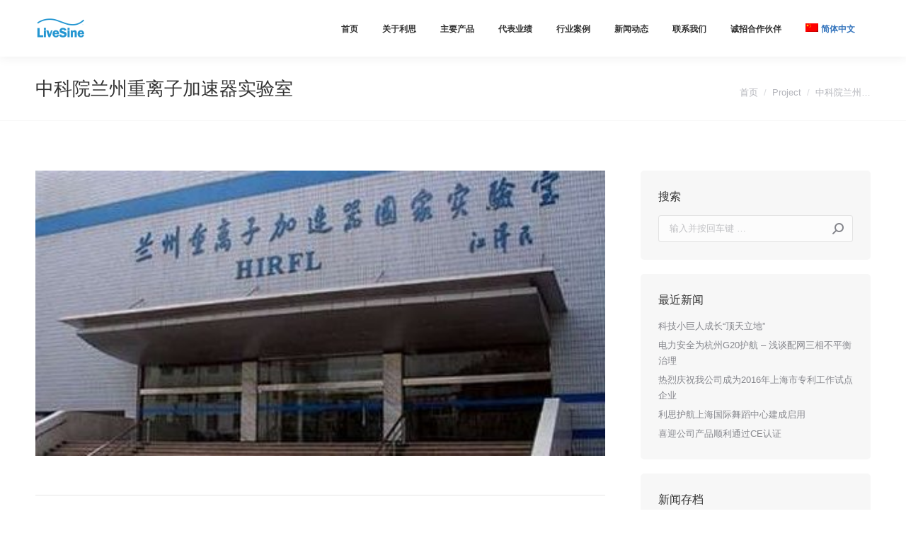

--- FILE ---
content_type: text/html; charset=UTF-8
request_url: https://www.livesine.com/project/skylzzlzjsqlab/
body_size: 13293
content:
<!DOCTYPE html>
<!--[if !(IE 6) | !(IE 7) | !(IE 8)  ]><!-->
<html lang="zh-hans" class="no-js">
<!--<![endif]-->
<head>
	<meta charset="UTF-8" />
		<meta name="viewport" content="width=device-width, initial-scale=1, maximum-scale=1, user-scalable=0">
		<meta name="theme-color" content="#3575bd"/>	<link rel="profile" href="https://gmpg.org/xfn/11" />
	        <script type="text/javascript">
            if (/Android|webOS|iPhone|iPad|iPod|BlackBerry|IEMobile|Opera Mini/i.test(navigator.userAgent)) {
                var originalAddEventListener = EventTarget.prototype.addEventListener,
                    oldWidth = window.innerWidth;

                EventTarget.prototype.addEventListener = function (eventName, eventHandler, useCapture) {
                    if (eventName === "resize") {
                        originalAddEventListener.call(this, eventName, function (event) {
                            if (oldWidth === window.innerWidth) {
                                return;
                            }
                            oldWidth = window.innerWidth;
                            if (eventHandler.handleEvent) {
                                eventHandler.handleEvent.call(this, event);
                            }
                            else {
                                eventHandler.call(this, event);
                            };
                        }, useCapture);
                    }
                    else {
                        originalAddEventListener.call(this, eventName, eventHandler, useCapture);
                    };
                };
            };
        </script>
		<title>中科院兰州重离子加速器实验室 &#8211; 利思电气（上海）有限公司</title>
<link rel="alternate" hreflang="zh-hans" href="https://www.livesine.com/project/skylzzlzjsqlab/" />
<link rel='dns-prefetch' href='//www.livesine.com' />
<link rel='dns-prefetch' href='//fonts.googleapis.com' />
<link rel='dns-prefetch' href='//s.w.org' />
<link rel="alternate" type="application/rss+xml" title="利思电气（上海）有限公司 &raquo; Feed" href="https://www.livesine.com/feed/" />
<link rel="alternate" type="application/rss+xml" title="利思电气（上海）有限公司 &raquo; 评论Feed" href="https://www.livesine.com/comments/feed/" />
<link rel="alternate" type="application/rss+xml" title="利思电气（上海）有限公司 &raquo; 中科院兰州重离子加速器实验室评论Feed" href="https://www.livesine.com/project/skylzzlzjsqlab/feed/" />
		<script type="text/javascript">
			window._wpemojiSettings = {"baseUrl":"https:\/\/s.w.org\/images\/core\/emoji\/12.0.0-1\/72x72\/","ext":".png","svgUrl":"https:\/\/s.w.org\/images\/core\/emoji\/12.0.0-1\/svg\/","svgExt":".svg","source":{"concatemoji":"https:\/\/www.livesine.com\/wp-includes\/js\/wp-emoji-release.min.js?ver=5.4.18"}};
			/*! This file is auto-generated */
			!function(e,a,t){var n,r,o,i=a.createElement("canvas"),p=i.getContext&&i.getContext("2d");function s(e,t){var a=String.fromCharCode;p.clearRect(0,0,i.width,i.height),p.fillText(a.apply(this,e),0,0);e=i.toDataURL();return p.clearRect(0,0,i.width,i.height),p.fillText(a.apply(this,t),0,0),e===i.toDataURL()}function c(e){var t=a.createElement("script");t.src=e,t.defer=t.type="text/javascript",a.getElementsByTagName("head")[0].appendChild(t)}for(o=Array("flag","emoji"),t.supports={everything:!0,everythingExceptFlag:!0},r=0;r<o.length;r++)t.supports[o[r]]=function(e){if(!p||!p.fillText)return!1;switch(p.textBaseline="top",p.font="600 32px Arial",e){case"flag":return s([127987,65039,8205,9895,65039],[127987,65039,8203,9895,65039])?!1:!s([55356,56826,55356,56819],[55356,56826,8203,55356,56819])&&!s([55356,57332,56128,56423,56128,56418,56128,56421,56128,56430,56128,56423,56128,56447],[55356,57332,8203,56128,56423,8203,56128,56418,8203,56128,56421,8203,56128,56430,8203,56128,56423,8203,56128,56447]);case"emoji":return!s([55357,56424,55356,57342,8205,55358,56605,8205,55357,56424,55356,57340],[55357,56424,55356,57342,8203,55358,56605,8203,55357,56424,55356,57340])}return!1}(o[r]),t.supports.everything=t.supports.everything&&t.supports[o[r]],"flag"!==o[r]&&(t.supports.everythingExceptFlag=t.supports.everythingExceptFlag&&t.supports[o[r]]);t.supports.everythingExceptFlag=t.supports.everythingExceptFlag&&!t.supports.flag,t.DOMReady=!1,t.readyCallback=function(){t.DOMReady=!0},t.supports.everything||(n=function(){t.readyCallback()},a.addEventListener?(a.addEventListener("DOMContentLoaded",n,!1),e.addEventListener("load",n,!1)):(e.attachEvent("onload",n),a.attachEvent("onreadystatechange",function(){"complete"===a.readyState&&t.readyCallback()})),(n=t.source||{}).concatemoji?c(n.concatemoji):n.wpemoji&&n.twemoji&&(c(n.twemoji),c(n.wpemoji)))}(window,document,window._wpemojiSettings);
		</script>
		<style type="text/css">
img.wp-smiley,
img.emoji {
	display: inline !important;
	border: none !important;
	box-shadow: none !important;
	height: 1em !important;
	width: 1em !important;
	margin: 0 .07em !important;
	vertical-align: -0.1em !important;
	background: none !important;
	padding: 0 !important;
}
</style>
	<link rel='stylesheet' id='wp-block-library-css'  href='https://www.livesine.com/wp-includes/css/dist/block-library/style.min.css?ver=5.4.18' type='text/css' media='all' />
<link rel='stylesheet' id='wp-block-library-theme-css'  href='https://www.livesine.com/wp-includes/css/dist/block-library/theme.min.css?ver=5.4.18' type='text/css' media='all' />
<link rel='stylesheet' id='wpml-menu-item-0-css'  href='//www.livesine.com/wp-content/plugins/sitepress-multilingual-cms/templates/language-switchers/menu-item/style.css?ver=1' type='text/css' media='all' />
<link rel='stylesheet' id='the7-Defaults-css'  href='https://www.livesine.com/wp-content/uploads/smile_fonts/Defaults/Defaults.css?ver=5.4.18' type='text/css' media='all' />
<link rel='stylesheet' id='dt-web-fonts-css'  href='https://fonts.googleapis.com/css?family=Roboto:400,600,700%7CRoboto+Condensed:400,600,700%7CMicrosoft+YaHei:400,400italic,600,700' type='text/css' media='all' />
<link rel='stylesheet' id='dt-main-css'  href='https://www.livesine.com/wp-content/themes/dt-the7/css/main.min.css?ver=10.11.0' type='text/css' media='all' />
<style id='dt-main-inline-css' type='text/css'>
body #load {
  display: block;
  height: 100%;
  overflow: hidden;
  position: fixed;
  width: 100%;
  z-index: 9901;
  opacity: 1;
  visibility: visible;
  transition: all .35s ease-out;
}
.load-wrap {
  width: 100%;
  height: 100%;
  background-position: center center;
  background-repeat: no-repeat;
  text-align: center;
  display: -ms-flexbox;
  display: -ms-flex;
  display: flex;
  -ms-align-items: center;
  -ms-flex-align: center;
  align-items: center;
  -ms-flex-flow: column wrap;
  flex-flow: column wrap;
  -ms-flex-pack: center;
  -ms-justify-content: center;
  justify-content: center;
}
.load-wrap > svg {
  position: absolute;
  top: 50%;
  left: 50%;
  transform: translate(-50%,-50%);
}
#load {
  background: var(--the7-elementor-beautiful-loading-bg,#ffffff);
  --the7-beautiful-spinner-color2: var(--the7-beautiful-spinner-color,rgba(59,140,237,0.5));
}

</style>
<link rel='stylesheet' id='the7-font-css'  href='https://www.livesine.com/wp-content/themes/dt-the7/fonts/icomoon-the7-font/icomoon-the7-font.min.css?ver=10.11.0' type='text/css' media='all' />
<link rel='stylesheet' id='the7-awesome-fonts-css'  href='https://www.livesine.com/wp-content/themes/dt-the7/fonts/FontAwesome/css/all.min.css?ver=10.11.0' type='text/css' media='all' />
<link rel='stylesheet' id='the7-awesome-fonts-back-css'  href='https://www.livesine.com/wp-content/themes/dt-the7/fonts/FontAwesome/back-compat.min.css?ver=10.11.0' type='text/css' media='all' />
<link rel='stylesheet' id='the7-custom-scrollbar-css'  href='https://www.livesine.com/wp-content/themes/dt-the7/lib/custom-scrollbar/custom-scrollbar.min.css?ver=10.11.0' type='text/css' media='all' />
<link rel='stylesheet' id='the7-wpbakery-css'  href='https://www.livesine.com/wp-content/themes/dt-the7/css/wpbakery.min.css?ver=10.11.0' type='text/css' media='all' />
<link rel='stylesheet' id='the7-core-css'  href='https://www.livesine.com/wp-content/plugins/dt-the7-core/assets/css/post-type.min.css?ver=2.6.0' type='text/css' media='all' />
<link rel='stylesheet' id='the7-css-vars-css'  href='https://www.livesine.com/wp-content/uploads/the7-css/css-vars.css?ver=237d2647a99e' type='text/css' media='all' />
<link rel='stylesheet' id='dt-custom-css'  href='https://www.livesine.com/wp-content/uploads/the7-css/custom.css?ver=237d2647a99e' type='text/css' media='all' />
<link rel='stylesheet' id='dt-media-css'  href='https://www.livesine.com/wp-content/uploads/the7-css/media.css?ver=237d2647a99e' type='text/css' media='all' />
<link rel='stylesheet' id='the7-elements-albums-portfolio-css'  href='https://www.livesine.com/wp-content/uploads/the7-css/the7-elements-albums-portfolio.css?ver=237d2647a99e' type='text/css' media='all' />
<link rel='stylesheet' id='the7-elements-css'  href='https://www.livesine.com/wp-content/uploads/the7-css/post-type-dynamic.css?ver=237d2647a99e' type='text/css' media='all' />
<link rel='stylesheet' id='style-css'  href='https://www.livesine.com/wp-content/themes/dt-the7/style.css?ver=10.11.0' type='text/css' media='all' />
<script type='text/javascript' src='https://www.livesine.com/wp-includes/js/jquery/jquery.js?ver=1.12.4-wp'></script>
<script type='text/javascript' src='https://www.livesine.com/wp-includes/js/jquery/jquery-migrate.min.js?ver=1.4.1'></script>
<script type='text/javascript' src='https://www.livesine.com/wp-content/plugins/sitepress-multilingual-cms/res/js/jquery.cookie.js?ver=4.3.16'></script>
<script type='text/javascript'>
/* <![CDATA[ */
var wpml_cookies = {"wp-wpml_current_language":{"value":"zh-hans","expires":1,"path":"\/"}};
var wpml_cookies = {"wp-wpml_current_language":{"value":"zh-hans","expires":1,"path":"\/"}};
/* ]]> */
</script>
<script type='text/javascript' src='https://www.livesine.com/wp-content/plugins/sitepress-multilingual-cms/res/js/cookies/language-cookie.js?ver=4.3.16'></script>
<script type='text/javascript' src='https://www.livesine.com/wp-content/plugins/revslider/public/assets/js/rbtools.min.js?ver=6.5.18'></script>
<script type='text/javascript' src='https://www.livesine.com/wp-content/plugins/revslider/public/assets/js/rs6.min.js?ver=6.5.19'></script>
<script type='text/javascript'>
/* <![CDATA[ */
var dtLocal = {"themeUrl":"https:\/\/www.livesine.com\/wp-content\/themes\/dt-the7","passText":"\u8981\u67e5\u770b\u8be5\u53d7\u4fdd\u62a4\u7684\u6587\u7ae0\uff0c\u8bf7\u5728\u4e0b\u9762\u8f93\u5165\u5bc6\u7801\uff1a","moreButtonText":{"loading":"\u52a0\u8f7d\u4e2d\u2026\u2026","loadMore":"\u52a0\u8f7d\u66f4\u591a"},"postID":"37158","ajaxurl":"https:\/\/www.livesine.com\/wp-admin\/admin-ajax.php","REST":{"baseUrl":"https:\/\/www.livesine.com\/wp-json\/the7\/v1","endpoints":{"sendMail":"\/send-mail"}},"contactMessages":{"required":"One or more fields have an error. Please check and try again.","terms":"Please accept the privacy policy.","fillTheCaptchaError":"Please, fill the captcha."},"captchaSiteKey":"","ajaxNonce":"ed6d6d9bb0","pageData":"","themeSettings":{"smoothScroll":"on","lazyLoading":false,"accentColor":{"mode":"solid","color":"#3575bd"},"desktopHeader":{"height":80},"ToggleCaptionEnabled":"disabled","ToggleCaption":"Navigation","floatingHeader":{"showAfter":150,"showMenu":true,"height":80,"logo":{"showLogo":true,"html":"<img class=\" preload-me\" src=\"https:\/\/www.livesine.com\/wp-content\/uploads\/2019\/06\/logo_blue.png\" srcset=\"https:\/\/www.livesine.com\/wp-content\/uploads\/2019\/06\/logo_blue.png 80w\" width=\"80\" height=\"30\"   sizes=\"80px\" alt=\"\u5229\u601d\u7535\u6c14\uff08\u4e0a\u6d77\uff09\u6709\u9650\u516c\u53f8\" \/>","url":"https:\/\/www.livesine.com\/"}},"topLine":{"floatingTopLine":{"logo":{"showLogo":false,"html":""}}},"mobileHeader":{"firstSwitchPoint":1100,"secondSwitchPoint":778,"firstSwitchPointHeight":60,"secondSwitchPointHeight":60,"mobileToggleCaptionEnabled":"disabled","mobileToggleCaption":"\u83dc\u5355"},"stickyMobileHeaderFirstSwitch":{"logo":{"html":"<img class=\" preload-me\" src=\"https:\/\/www.livesine.com\/wp-content\/uploads\/2019\/06\/logo_white.png\" srcset=\"https:\/\/www.livesine.com\/wp-content\/uploads\/2019\/06\/logo_white.png 72w\" width=\"72\" height=\"27\"   sizes=\"72px\" alt=\"\u5229\u601d\u7535\u6c14\uff08\u4e0a\u6d77\uff09\u6709\u9650\u516c\u53f8\" \/>"}},"stickyMobileHeaderSecondSwitch":{"logo":{"html":"<img class=\" preload-me\" src=\"https:\/\/www.livesine.com\/wp-content\/uploads\/2019\/06\/logo_white.png\" srcset=\"https:\/\/www.livesine.com\/wp-content\/uploads\/2019\/06\/logo_white.png 72w\" width=\"72\" height=\"27\"   sizes=\"72px\" alt=\"\u5229\u601d\u7535\u6c14\uff08\u4e0a\u6d77\uff09\u6709\u9650\u516c\u53f8\" \/>"}},"content":{"textColor":"#85868c","headerColor":"#333333"},"sidebar":{"switchPoint":990},"boxedWidth":"1340px","stripes":{"stripe1":{"textColor":"#72777d","headerColor":"#3c3e45"},"stripe2":{"textColor":"#f4f4f5","headerColor":"#f4f4f5"},"stripe3":{"textColor":"#ffffff","headerColor":"#ffffff"}}},"VCMobileScreenWidth":"768"};
var dtShare = {"shareButtonText":{"facebook":"Share on Facebook","twitter":"Tweet","pinterest":"Pin it","linkedin":"Share on Linkedin","whatsapp":"Share on Whatsapp"},"overlayOpacity":"85"};
/* ]]> */
</script>
<script type='text/javascript' src='https://www.livesine.com/wp-content/themes/dt-the7/js/above-the-fold.min.js?ver=10.11.0'></script>
<link rel='https://api.w.org/' href='https://www.livesine.com/wp-json/' />
<link rel="EditURI" type="application/rsd+xml" title="RSD" href="https://www.livesine.com/xmlrpc.php?rsd" />
<link rel="wlwmanifest" type="application/wlwmanifest+xml" href="https://www.livesine.com/wp-includes/wlwmanifest.xml" /> 
<link rel='prev' title='合肥离子医学中心' href='https://www.livesine.com/project/hflzyxzx/' />
<link rel='next' title='番禺海油平台' href='https://www.livesine.com/project/fyhypt/' />
<meta name="generator" content="WordPress 5.4.18" />
<link rel="canonical" href="https://www.livesine.com/project/skylzzlzjsqlab/" />
<link rel='shortlink' href='https://www.livesine.com/?p=37158' />
<link rel="alternate" type="application/json+oembed" href="https://www.livesine.com/wp-json/oembed/1.0/embed?url=https%3A%2F%2Fwww.livesine.com%2Fproject%2Fskylzzlzjsqlab%2F" />
<link rel="alternate" type="text/xml+oembed" href="https://www.livesine.com/wp-json/oembed/1.0/embed?url=https%3A%2F%2Fwww.livesine.com%2Fproject%2Fskylzzlzjsqlab%2F&#038;format=xml" />
<meta name="generator" content="WPML ver:4.3.16 stt:60,1;" />
<meta property="og:site_name" content="利思电气（上海）有限公司" />
<meta property="og:title" content="中科院兰州重离子加速器实验室" />
<meta property="og:image" content="https://www.livesine.com/wp-content/uploads/2020/06/中科院兰州重离子加速器实验室.jpg" />
<meta property="og:url" content="https://www.livesine.com/project/skylzzlzjsqlab/" />
<meta property="og:type" content="article" />
<meta name="generator" content="Powered by WPBakery Page Builder - drag and drop page builder for WordPress."/>
<meta name="generator" content="Powered by Slider Revolution 6.5.19 - responsive, Mobile-Friendly Slider Plugin for WordPress with comfortable drag and drop interface." />
<script type="text/javascript" id="the7-loader-script">
document.addEventListener("DOMContentLoaded", function(event) {
	var load = document.getElementById("load");
	if(!load.classList.contains('loader-removed')){
		var removeLoading = setTimeout(function() {
			load.className += " loader-removed";
		}, 300);
	}
});
</script>
		<script>function setREVStartSize(e){
			//window.requestAnimationFrame(function() {
				window.RSIW = window.RSIW===undefined ? window.innerWidth : window.RSIW;
				window.RSIH = window.RSIH===undefined ? window.innerHeight : window.RSIH;
				try {
					var pw = document.getElementById(e.c).parentNode.offsetWidth,
						newh;
					pw = pw===0 || isNaN(pw) ? window.RSIW : pw;
					e.tabw = e.tabw===undefined ? 0 : parseInt(e.tabw);
					e.thumbw = e.thumbw===undefined ? 0 : parseInt(e.thumbw);
					e.tabh = e.tabh===undefined ? 0 : parseInt(e.tabh);
					e.thumbh = e.thumbh===undefined ? 0 : parseInt(e.thumbh);
					e.tabhide = e.tabhide===undefined ? 0 : parseInt(e.tabhide);
					e.thumbhide = e.thumbhide===undefined ? 0 : parseInt(e.thumbhide);
					e.mh = e.mh===undefined || e.mh=="" || e.mh==="auto" ? 0 : parseInt(e.mh,0);
					if(e.layout==="fullscreen" || e.l==="fullscreen")
						newh = Math.max(e.mh,window.RSIH);
					else{
						e.gw = Array.isArray(e.gw) ? e.gw : [e.gw];
						for (var i in e.rl) if (e.gw[i]===undefined || e.gw[i]===0) e.gw[i] = e.gw[i-1];
						e.gh = e.el===undefined || e.el==="" || (Array.isArray(e.el) && e.el.length==0)? e.gh : e.el;
						e.gh = Array.isArray(e.gh) ? e.gh : [e.gh];
						for (var i in e.rl) if (e.gh[i]===undefined || e.gh[i]===0) e.gh[i] = e.gh[i-1];
											
						var nl = new Array(e.rl.length),
							ix = 0,
							sl;
						e.tabw = e.tabhide>=pw ? 0 : e.tabw;
						e.thumbw = e.thumbhide>=pw ? 0 : e.thumbw;
						e.tabh = e.tabhide>=pw ? 0 : e.tabh;
						e.thumbh = e.thumbhide>=pw ? 0 : e.thumbh;
						for (var i in e.rl) nl[i] = e.rl[i]<window.RSIW ? 0 : e.rl[i];
						sl = nl[0];
						for (var i in nl) if (sl>nl[i] && nl[i]>0) { sl = nl[i]; ix=i;}
						var m = pw>(e.gw[ix]+e.tabw+e.thumbw) ? 1 : (pw-(e.tabw+e.thumbw)) / (e.gw[ix]);
						newh =  (e.gh[ix] * m) + (e.tabh + e.thumbh);
					}
					var el = document.getElementById(e.c);
					if (el!==null && el) el.style.height = newh+"px";
					el = document.getElementById(e.c+"_wrapper");
					if (el!==null && el) {
						el.style.height = newh+"px";
						el.style.display = "block";
					}
				} catch(e){
					console.log("Failure at Presize of Slider:" + e)
				}
			//});
		  };</script>
<noscript><style> .wpb_animate_when_almost_visible { opacity: 1; }</style></noscript></head>
<body id="the7-body" class="dt_portfolio-template-default single single-portfolio postid-37158 wp-embed-responsive the7-core-ver-2.6.0 dt-responsive-on right-mobile-menu-close-icon ouside-menu-close-icon mobile-hamburger-close-bg-enable mobile-hamburger-close-bg-hover-enable  fade-medium-mobile-menu-close-icon fade-medium-menu-close-icon srcset-enabled btn-flat custom-btn-color custom-btn-hover-color phantom-slide phantom-shadow-decoration phantom-custom-logo-on sticky-mobile-header top-header first-switch-logo-left first-switch-menu-right second-switch-logo-left second-switch-menu-right right-mobile-menu layzr-loading-on popup-message-style dt-fa-compatibility the7-ver-10.11.0 wpb-js-composer js-comp-ver-6.9.0 vc_responsive">
<!-- The7 10.11.0 -->
<div id="load" class="ring-loader">
	<div class="load-wrap">
<style type="text/css">
    .the7-spinner {
        width: 72px;
        height: 72px;
        position: relative;
    }
    .the7-spinner > div {
        border-radius: 50%;
        width: 9px;
        left: 0;
        box-sizing: border-box;
        display: block;
        position: absolute;
        border: 9px solid #fff;
        width: 72px;
        height: 72px;
    }
    .the7-spinner-ring-bg{
        opacity: 0.25;
    }
    div.the7-spinner-ring {
        animation: spinner-animation 0.8s cubic-bezier(1, 1, 1, 1) infinite;
        border-color:var(--the7-beautiful-spinner-color2) transparent transparent transparent;
    }

    @keyframes spinner-animation{
        from{
            transform: rotate(0deg);
        }
        to {
            transform: rotate(360deg);
        }
    }
</style>

<div class="the7-spinner">
    <div class="the7-spinner-ring-bg"></div>
    <div class="the7-spinner-ring"></div>
</div></div>
</div>
<div id="page" >
	<a class="skip-link screen-reader-text" href="#content">跳转至内容</a>

<div class="masthead inline-header right shadow-decoration shadow-mobile-header-decoration small-mobile-menu-icon dt-parent-menu-clickable show-sub-menu-on-hover show-device-logo show-mobile-logo"  role="banner">

	<div class="top-bar top-bar-empty top-bar-line-hide">
	<div class="top-bar-bg" ></div>
	<div class="mini-widgets left-widgets"></div><div class="mini-widgets right-widgets"></div></div>

	<header class="header-bar">

		<div class="branding">
	<div id="site-title" class="assistive-text">利思电气（上海）有限公司</div>
	<div id="site-description" class="assistive-text">Expert On Power Quality</div>
	<a class="" href="https://www.livesine.com/"><img class=" preload-me" src="https://www.livesine.com/wp-content/uploads/2019/06/logo_blue.png" srcset="https://www.livesine.com/wp-content/uploads/2019/06/logo_blue.png 80w" width="80" height="30"   sizes="80px" alt="利思电气（上海）有限公司" /><img class="mobile-logo preload-me" src="https://www.livesine.com/wp-content/uploads/2019/06/logo_white.png" srcset="https://www.livesine.com/wp-content/uploads/2019/06/logo_white.png 72w" width="72" height="27"   sizes="72px" alt="利思电气（上海）有限公司" /></a></div>

		<ul id="primary-menu" class="main-nav underline-decoration l-to-r-line" role="menubar"><li class="menu-item menu-item-type-post_type menu-item-object-page menu-item-home menu-item-76 first depth-0" role="presentation"><a href='https://www.livesine.com/' data-level='1' role="menuitem"><span class="menu-item-text"><span class="menu-text">首页</span></span></a></li> <li class="menu-item menu-item-type-post_type menu-item-object-page menu-item-has-children menu-item-77 has-children depth-0" role="presentation"><a href='https://www.livesine.com/about-livesine/' data-level='1' role="menuitem"><span class="menu-item-text"><span class="menu-text">关于利思</span></span></a><ul class="sub-nav level-arrows-on" role="menubar"><li class="menu-item menu-item-type-post_type menu-item-object-page menu-item-36788 first depth-1" role="presentation"><a href='https://www.livesine.com/about-livesine/brief-introduction/' data-level='2' role="menuitem"><span class="menu-item-text"><span class="menu-text">公司简介</span></span></a></li> <li class="menu-item menu-item-type-post_type menu-item-object-page menu-item-36789 depth-1" role="presentation"><a href='https://www.livesine.com/about-livesine/certificates/' data-level='2' role="menuitem"><span class="menu-item-text"><span class="menu-text">公司资质和荣誉</span></span></a></li> </ul></li> <li class="menu-item menu-item-type-custom menu-item-object-custom menu-item-has-children menu-item-37244 has-children depth-0" role="presentation"><a href='#' data-level='1' role="menuitem"><span class="menu-item-text"><span class="menu-text">主要产品</span></span></a><ul class="sub-nav level-arrows-on" role="menubar"><li class="menu-item menu-item-type-post_type menu-item-object-page menu-item-81 first depth-1" role="presentation"><a href='https://www.livesine.com/main-products/actsine-mamh/' data-level='2' role="menuitem"><span class="menu-item-text"><span class="menu-text">有源滤波装置/模块</span></span></a></li> <li class="menu-item menu-item-type-post_type menu-item-object-page menu-item-83 depth-1" role="presentation"><a href='https://www.livesine.com/main-products/actsine-amm/' data-level='2' role="menuitem"><span class="menu-item-text"><span class="menu-text">静止无功补偿装置/模块</span></span></a></li> <li class="menu-item menu-item-type-post_type menu-item-object-page menu-item-93 depth-1" role="presentation"><a href='https://www.livesine.com/main-products/actlive-w/' data-level='2' role="menuitem"><span class="menu-item-text"><span class="menu-text">动态无功补偿装置</span></span></a></li> <li class="menu-item menu-item-type-post_type menu-item-object-page menu-item-92 depth-1" role="presentation"><a href='https://www.livesine.com/main-products/actlive-h/' data-level='2' role="menuitem"><span class="menu-item-text"><span class="menu-text">智能模块式混合型有源滤波无功补偿装置</span></span></a></li> <li class="menu-item menu-item-type-post_type menu-item-object-page menu-item-82 depth-1" role="presentation"><a href='https://www.livesine.com/main-products/actsine-momsam/' data-level='2' role="menuitem"><span class="menu-item-text"><span class="menu-text">配网电能质量综合治理装置/模块</span></span></a></li> <li class="menu-item menu-item-type-post_type menu-item-object-page menu-item-37552 depth-1" role="presentation"><a href='https://www.livesine.com/main-products/act-maseries/' data-level='2' role="menuitem"><span class="menu-item-text"><span class="menu-text">终端电气综合治理装置</span></span></a></li> <li class="menu-item menu-item-type-post_type menu-item-object-page menu-item-37233 depth-1" role="presentation"><a href='https://www.livesine.com/main-products/powersine/' data-level='2' role="menuitem"><span class="menu-item-text"><span class="menu-text">高压有源逆变型电能质量优化装置</span></span></a></li> <li class="menu-item menu-item-type-post_type menu-item-object-page menu-item-89 depth-1" role="presentation"><a href='https://www.livesine.com/main-products/act-s1/' data-level='2' role="menuitem"><span class="menu-item-text"><span class="menu-text">去谐波系统的专用电容器</span></span></a></li> <li class="menu-item menu-item-type-post_type menu-item-object-page menu-item-90 depth-1" role="presentation"><a href='https://www.livesine.com/main-products/act-s2/' data-level='2' role="menuitem"><span class="menu-item-text"><span class="menu-text">去谐波系统的专用电抗器</span></span></a></li> <li class="menu-item menu-item-type-post_type menu-item-object-page menu-item-87 depth-1" role="presentation"><a href='https://www.livesine.com/main-products/act-sk/' data-level='2' role="menuitem"><span class="menu-item-text"><span class="menu-text">晶闸管模块</span></span></a></li> <li class="menu-item menu-item-type-post_type menu-item-object-page menu-item-37105 depth-1" role="presentation"><a href='https://www.livesine.com/main-products/act-sf/' data-level='2' role="menuitem"><span class="menu-item-text"><span class="menu-text">复合开关</span></span></a></li> <li class="menu-item menu-item-type-post_type menu-item-object-page menu-item-88 depth-1" role="presentation"><a href='https://www.livesine.com/main-products/act-sg/' data-level='2' role="menuitem"><span class="menu-item-text"><span class="menu-text">功率因数控制器</span></span></a></li> <li class="menu-item menu-item-type-post_type menu-item-object-page menu-item-37234 depth-1" role="presentation"><a href='https://www.livesine.com/main-products/actsine-oavc/' data-level='2' role="menuitem"><span class="menu-item-text"><span class="menu-text">智能型动态电压控制调节装置</span></span></a></li> <li class="menu-item menu-item-type-post_type menu-item-object-page menu-item-37450 depth-1" role="presentation"><a href='https://www.livesine.com/main-products/actsine-pcs/' data-level='2' role="menuitem"><span class="menu-item-text"><span class="menu-text">分布式储能用变流器</span></span></a></li> <li class="menu-item menu-item-type-post_type menu-item-object-page menu-item-37235 depth-1" role="presentation"><a href='https://www.livesine.com/main-products/actsine-fcp/' data-level='2' role="menuitem"><span class="menu-item-text"><span class="menu-text">智能变频电源</span></span></a></li> <li class="menu-item menu-item-type-post_type menu-item-object-page menu-item-37236 depth-1" role="presentation"><a href='https://www.livesine.com/main-products/act-e/' data-level='2' role="menuitem"><span class="menu-item-text"><span class="menu-text">在线式电能质量综合监测仪表</span></span></a></li> <li class="menu-item menu-item-type-post_type menu-item-object-page menu-item-91 depth-1" role="presentation"><a href='https://www.livesine.com/main-products/act-l/' data-level='2' role="menuitem"><span class="menu-item-text"><span class="menu-text">智能配电仪表</span></span></a></li> <li class="menu-item menu-item-type-post_type menu-item-object-page menu-item-37237 depth-1" role="presentation"><a href='https://www.livesine.com/main-products/act-pv/' data-level='2' role="menuitem"><span class="menu-item-text"><span class="menu-text">电能质量监控平台</span></span></a></li> <li class="menu-item menu-item-type-post_type menu-item-object-page menu-item-86 depth-1" role="presentation"><a href='https://www.livesine.com/main-products/actlive-x/' data-level='2' role="menuitem"><span class="menu-item-text"><span class="menu-text">谐波保护装置</span></span></a></li> <li class="menu-item menu-item-type-post_type menu-item-object-page menu-item-85 depth-1" role="presentation"><a href='https://www.livesine.com/main-products/act-arc/' data-level='2' role="menuitem"><span class="menu-item-text"><span class="menu-text">弧光保护装置</span></span></a></li> <li class="menu-item menu-item-type-post_type menu-item-object-page menu-item-37535 depth-1" role="presentation"><a href='https://www.livesine.com/main-products/ai-visual/' data-level='2' role="menuitem"><span class="menu-item-text"><span class="menu-text">AI视觉产品</span></span></a></li> </ul></li> <li class="menu-item menu-item-type-post_type menu-item-object-page menu-item-94 depth-0" role="presentation"><a href='https://www.livesine.com/project-list/' data-level='1' role="menuitem"><span class="menu-item-text"><span class="menu-text">代表业绩</span></span></a></li> <li class="menu-item menu-item-type-custom menu-item-object-custom menu-item-has-children menu-item-37131 has-children depth-0" role="presentation"><a href='#' data-level='1' role="menuitem"><span class="menu-item-text"><span class="menu-text">行业案例</span></span></a><ul class="sub-nav level-arrows-on" role="menubar"><li class="menu-item menu-item-type-post_type menu-item-object-page menu-item-96 first depth-1" role="presentation"><a href='https://www.livesine.com/industry-case/main-public-constructions/' data-level='2' role="menuitem"><span class="menu-item-text"><span class="menu-text">重要的公共建筑</span></span></a></li> <li class="menu-item menu-item-type-post_type menu-item-object-page menu-item-97 depth-1" role="presentation"><a href='https://www.livesine.com/industry-case/enet/' data-level='2' role="menuitem"><span class="menu-item-text"><span class="menu-text">电力配网</span></span></a></li> <li class="menu-item menu-item-type-post_type menu-item-object-page menu-item-98 depth-1" role="presentation"><a href='https://www.livesine.com/industry-case/airport/' data-level='2' role="menuitem"><span class="menu-item-text"><span class="menu-text">机场</span></span></a></li> <li class="menu-item menu-item-type-post_type menu-item-object-page menu-item-99 depth-1" role="presentation"><a href='https://www.livesine.com/industry-case/ecar-power-station/' data-level='2' role="menuitem"><span class="menu-item-text"><span class="menu-text">电动汽车充电站</span></span></a></li> <li class="menu-item menu-item-type-post_type menu-item-object-page menu-item-100 depth-1" role="presentation"><a href='https://www.livesine.com/industry-case/oil-industry/' data-level='2' role="menuitem"><span class="menu-item-text"><span class="menu-text">石油行业</span></span></a></li> <li class="menu-item menu-item-type-post_type menu-item-object-page menu-item-101 depth-1" role="presentation"><a href='https://www.livesine.com/industry-case/coal-industry/' data-level='2' role="menuitem"><span class="menu-item-text"><span class="menu-text">煤矿行业</span></span></a></li> <li class="menu-item menu-item-type-post_type menu-item-object-page menu-item-102 depth-1" role="presentation"><a href='https://www.livesine.com/industry-case/steel-industry/' data-level='2' role="menuitem"><span class="menu-item-text"><span class="menu-text">钢铁冶金制造</span></span></a></li> <li class="menu-item menu-item-type-post_type menu-item-object-page menu-item-103 depth-1" role="presentation"><a href='https://www.livesine.com/industry-case/manufacture-enterprise/' data-level='2' role="menuitem"><span class="menu-item-text"><span class="menu-text">生产型企业</span></span></a></li> <li class="menu-item menu-item-type-post_type menu-item-object-page menu-item-104 depth-1" role="presentation"><a href='https://www.livesine.com/industry-case/rail-way-transportation/' data-level='2' role="menuitem"><span class="menu-item-text"><span class="menu-text">轨道交通</span></span></a></li> <li class="menu-item menu-item-type-post_type menu-item-object-page menu-item-105 depth-1" role="presentation"><a href='https://www.livesine.com/industry-case/hospital/' data-level='2' role="menuitem"><span class="menu-item-text"><span class="menu-text">医院</span></span></a></li> <li class="menu-item menu-item-type-post_type menu-item-object-page menu-item-106 depth-1" role="presentation"><a href='https://www.livesine.com/industry-case/harbor/' data-level='2' role="menuitem"><span class="menu-item-text"><span class="menu-text">船舶港口</span></span></a></li> <li class="menu-item menu-item-type-post_type menu-item-object-page menu-item-107 depth-1" role="presentation"><a href='https://www.livesine.com/industry-case/data-center/' data-level='2' role="menuitem"><span class="menu-item-text"><span class="menu-text">通讯银行数据中心</span></span></a></li> </ul></li> <li class="menu-item menu-item-type-post_type menu-item-object-page current_page_parent menu-item-108 depth-0" role="presentation"><a href='https://www.livesine.com/news/' data-level='1' role="menuitem"><span class="menu-item-text"><span class="menu-text">新闻动态</span></span></a></li> <li class="menu-item menu-item-type-post_type menu-item-object-page menu-item-109 depth-0" role="presentation"><a href='https://www.livesine.com/contact-us/' data-level='1' role="menuitem"><span class="menu-item-text"><span class="menu-text">联系我们</span></span></a></li> <li class="menu-item menu-item-type-custom menu-item-object-custom menu-item-110 depth-0" role="presentation"><a href='https://www.livesine.com/partner.pdf' data-level='1' role="menuitem"><span class="menu-item-text"><span class="menu-text">诚招合作伙伴</span></span></a></li> <li class="menu-item wpml-ls-slot-2 wpml-ls-item wpml-ls-item-zh-hans wpml-ls-current-language wpml-ls-menu-item wpml-ls-first-item menu-item-type-wpml_ls_menu_item menu-item-object-wpml_ls_menu_item menu-item-has-children menu-item-wpml-ls-2-zh-hans last has-children depth-0" role="presentation"><a href='https://www.livesine.com/project/skylzzlzjsqlab/' title='简体中文' data-level='1' role="menuitem"><span class="menu-item-text"><span class="menu-text"><img class="wpml-ls-flag" src="https://www.livesine.com/wp-content/plugins/sitepress-multilingual-cms/res/flags/zh.png" alt=""><span class="wpml-ls-display">简体中文</span></span></span></a><ul class="sub-nav level-arrows-on" role="menubar"><li class="menu-item wpml-ls-slot-2 wpml-ls-item wpml-ls-item-en wpml-ls-menu-item wpml-ls-last-item menu-item-type-wpml_ls_menu_item menu-item-object-wpml_ls_menu_item menu-item-wpml-ls-2-en first depth-1" role="presentation"><a href='https://www.livesine.com/?lang=en' title='英语' data-level='2' role="menuitem"><span class="menu-item-text"><span class="menu-text"><img class="wpml-ls-flag" src="https://www.livesine.com/wp-content/plugins/sitepress-multilingual-cms/res/flags/en.png" alt=""><span class="wpml-ls-display">英语</span></span></span></a></li> </ul></li> </ul>
		
	</header>

</div>
<div class="dt-mobile-header mobile-menu-show-divider">
	<div class="dt-close-mobile-menu-icon"><div class="close-line-wrap"><span class="close-line"></span><span class="close-line"></span><span class="close-line"></span></div></div>	<ul id="mobile-menu" class="mobile-main-nav" role="menubar">
		<li class="menu-item menu-item-type-post_type menu-item-object-page menu-item-home menu-item-76 first depth-0" role="presentation"><a href='https://www.livesine.com/' data-level='1' role="menuitem"><span class="menu-item-text"><span class="menu-text">首页</span></span></a></li> <li class="menu-item menu-item-type-post_type menu-item-object-page menu-item-has-children menu-item-77 has-children depth-0" role="presentation"><a href='https://www.livesine.com/about-livesine/' data-level='1' role="menuitem"><span class="menu-item-text"><span class="menu-text">关于利思</span></span></a><ul class="sub-nav level-arrows-on" role="menubar"><li class="menu-item menu-item-type-post_type menu-item-object-page menu-item-36788 first depth-1" role="presentation"><a href='https://www.livesine.com/about-livesine/brief-introduction/' data-level='2' role="menuitem"><span class="menu-item-text"><span class="menu-text">公司简介</span></span></a></li> <li class="menu-item menu-item-type-post_type menu-item-object-page menu-item-36789 depth-1" role="presentation"><a href='https://www.livesine.com/about-livesine/certificates/' data-level='2' role="menuitem"><span class="menu-item-text"><span class="menu-text">公司资质和荣誉</span></span></a></li> </ul></li> <li class="menu-item menu-item-type-custom menu-item-object-custom menu-item-has-children menu-item-37244 has-children depth-0" role="presentation"><a href='#' data-level='1' role="menuitem"><span class="menu-item-text"><span class="menu-text">主要产品</span></span></a><ul class="sub-nav level-arrows-on" role="menubar"><li class="menu-item menu-item-type-post_type menu-item-object-page menu-item-81 first depth-1" role="presentation"><a href='https://www.livesine.com/main-products/actsine-mamh/' data-level='2' role="menuitem"><span class="menu-item-text"><span class="menu-text">有源滤波装置/模块</span></span></a></li> <li class="menu-item menu-item-type-post_type menu-item-object-page menu-item-83 depth-1" role="presentation"><a href='https://www.livesine.com/main-products/actsine-amm/' data-level='2' role="menuitem"><span class="menu-item-text"><span class="menu-text">静止无功补偿装置/模块</span></span></a></li> <li class="menu-item menu-item-type-post_type menu-item-object-page menu-item-93 depth-1" role="presentation"><a href='https://www.livesine.com/main-products/actlive-w/' data-level='2' role="menuitem"><span class="menu-item-text"><span class="menu-text">动态无功补偿装置</span></span></a></li> <li class="menu-item menu-item-type-post_type menu-item-object-page menu-item-92 depth-1" role="presentation"><a href='https://www.livesine.com/main-products/actlive-h/' data-level='2' role="menuitem"><span class="menu-item-text"><span class="menu-text">智能模块式混合型有源滤波无功补偿装置</span></span></a></li> <li class="menu-item menu-item-type-post_type menu-item-object-page menu-item-82 depth-1" role="presentation"><a href='https://www.livesine.com/main-products/actsine-momsam/' data-level='2' role="menuitem"><span class="menu-item-text"><span class="menu-text">配网电能质量综合治理装置/模块</span></span></a></li> <li class="menu-item menu-item-type-post_type menu-item-object-page menu-item-37552 depth-1" role="presentation"><a href='https://www.livesine.com/main-products/act-maseries/' data-level='2' role="menuitem"><span class="menu-item-text"><span class="menu-text">终端电气综合治理装置</span></span></a></li> <li class="menu-item menu-item-type-post_type menu-item-object-page menu-item-37233 depth-1" role="presentation"><a href='https://www.livesine.com/main-products/powersine/' data-level='2' role="menuitem"><span class="menu-item-text"><span class="menu-text">高压有源逆变型电能质量优化装置</span></span></a></li> <li class="menu-item menu-item-type-post_type menu-item-object-page menu-item-89 depth-1" role="presentation"><a href='https://www.livesine.com/main-products/act-s1/' data-level='2' role="menuitem"><span class="menu-item-text"><span class="menu-text">去谐波系统的专用电容器</span></span></a></li> <li class="menu-item menu-item-type-post_type menu-item-object-page menu-item-90 depth-1" role="presentation"><a href='https://www.livesine.com/main-products/act-s2/' data-level='2' role="menuitem"><span class="menu-item-text"><span class="menu-text">去谐波系统的专用电抗器</span></span></a></li> <li class="menu-item menu-item-type-post_type menu-item-object-page menu-item-87 depth-1" role="presentation"><a href='https://www.livesine.com/main-products/act-sk/' data-level='2' role="menuitem"><span class="menu-item-text"><span class="menu-text">晶闸管模块</span></span></a></li> <li class="menu-item menu-item-type-post_type menu-item-object-page menu-item-37105 depth-1" role="presentation"><a href='https://www.livesine.com/main-products/act-sf/' data-level='2' role="menuitem"><span class="menu-item-text"><span class="menu-text">复合开关</span></span></a></li> <li class="menu-item menu-item-type-post_type menu-item-object-page menu-item-88 depth-1" role="presentation"><a href='https://www.livesine.com/main-products/act-sg/' data-level='2' role="menuitem"><span class="menu-item-text"><span class="menu-text">功率因数控制器</span></span></a></li> <li class="menu-item menu-item-type-post_type menu-item-object-page menu-item-37234 depth-1" role="presentation"><a href='https://www.livesine.com/main-products/actsine-oavc/' data-level='2' role="menuitem"><span class="menu-item-text"><span class="menu-text">智能型动态电压控制调节装置</span></span></a></li> <li class="menu-item menu-item-type-post_type menu-item-object-page menu-item-37450 depth-1" role="presentation"><a href='https://www.livesine.com/main-products/actsine-pcs/' data-level='2' role="menuitem"><span class="menu-item-text"><span class="menu-text">分布式储能用变流器</span></span></a></li> <li class="menu-item menu-item-type-post_type menu-item-object-page menu-item-37235 depth-1" role="presentation"><a href='https://www.livesine.com/main-products/actsine-fcp/' data-level='2' role="menuitem"><span class="menu-item-text"><span class="menu-text">智能变频电源</span></span></a></li> <li class="menu-item menu-item-type-post_type menu-item-object-page menu-item-37236 depth-1" role="presentation"><a href='https://www.livesine.com/main-products/act-e/' data-level='2' role="menuitem"><span class="menu-item-text"><span class="menu-text">在线式电能质量综合监测仪表</span></span></a></li> <li class="menu-item menu-item-type-post_type menu-item-object-page menu-item-91 depth-1" role="presentation"><a href='https://www.livesine.com/main-products/act-l/' data-level='2' role="menuitem"><span class="menu-item-text"><span class="menu-text">智能配电仪表</span></span></a></li> <li class="menu-item menu-item-type-post_type menu-item-object-page menu-item-37237 depth-1" role="presentation"><a href='https://www.livesine.com/main-products/act-pv/' data-level='2' role="menuitem"><span class="menu-item-text"><span class="menu-text">电能质量监控平台</span></span></a></li> <li class="menu-item menu-item-type-post_type menu-item-object-page menu-item-86 depth-1" role="presentation"><a href='https://www.livesine.com/main-products/actlive-x/' data-level='2' role="menuitem"><span class="menu-item-text"><span class="menu-text">谐波保护装置</span></span></a></li> <li class="menu-item menu-item-type-post_type menu-item-object-page menu-item-85 depth-1" role="presentation"><a href='https://www.livesine.com/main-products/act-arc/' data-level='2' role="menuitem"><span class="menu-item-text"><span class="menu-text">弧光保护装置</span></span></a></li> <li class="menu-item menu-item-type-post_type menu-item-object-page menu-item-37535 depth-1" role="presentation"><a href='https://www.livesine.com/main-products/ai-visual/' data-level='2' role="menuitem"><span class="menu-item-text"><span class="menu-text">AI视觉产品</span></span></a></li> </ul></li> <li class="menu-item menu-item-type-post_type menu-item-object-page menu-item-94 depth-0" role="presentation"><a href='https://www.livesine.com/project-list/' data-level='1' role="menuitem"><span class="menu-item-text"><span class="menu-text">代表业绩</span></span></a></li> <li class="menu-item menu-item-type-custom menu-item-object-custom menu-item-has-children menu-item-37131 has-children depth-0" role="presentation"><a href='#' data-level='1' role="menuitem"><span class="menu-item-text"><span class="menu-text">行业案例</span></span></a><ul class="sub-nav level-arrows-on" role="menubar"><li class="menu-item menu-item-type-post_type menu-item-object-page menu-item-96 first depth-1" role="presentation"><a href='https://www.livesine.com/industry-case/main-public-constructions/' data-level='2' role="menuitem"><span class="menu-item-text"><span class="menu-text">重要的公共建筑</span></span></a></li> <li class="menu-item menu-item-type-post_type menu-item-object-page menu-item-97 depth-1" role="presentation"><a href='https://www.livesine.com/industry-case/enet/' data-level='2' role="menuitem"><span class="menu-item-text"><span class="menu-text">电力配网</span></span></a></li> <li class="menu-item menu-item-type-post_type menu-item-object-page menu-item-98 depth-1" role="presentation"><a href='https://www.livesine.com/industry-case/airport/' data-level='2' role="menuitem"><span class="menu-item-text"><span class="menu-text">机场</span></span></a></li> <li class="menu-item menu-item-type-post_type menu-item-object-page menu-item-99 depth-1" role="presentation"><a href='https://www.livesine.com/industry-case/ecar-power-station/' data-level='2' role="menuitem"><span class="menu-item-text"><span class="menu-text">电动汽车充电站</span></span></a></li> <li class="menu-item menu-item-type-post_type menu-item-object-page menu-item-100 depth-1" role="presentation"><a href='https://www.livesine.com/industry-case/oil-industry/' data-level='2' role="menuitem"><span class="menu-item-text"><span class="menu-text">石油行业</span></span></a></li> <li class="menu-item menu-item-type-post_type menu-item-object-page menu-item-101 depth-1" role="presentation"><a href='https://www.livesine.com/industry-case/coal-industry/' data-level='2' role="menuitem"><span class="menu-item-text"><span class="menu-text">煤矿行业</span></span></a></li> <li class="menu-item menu-item-type-post_type menu-item-object-page menu-item-102 depth-1" role="presentation"><a href='https://www.livesine.com/industry-case/steel-industry/' data-level='2' role="menuitem"><span class="menu-item-text"><span class="menu-text">钢铁冶金制造</span></span></a></li> <li class="menu-item menu-item-type-post_type menu-item-object-page menu-item-103 depth-1" role="presentation"><a href='https://www.livesine.com/industry-case/manufacture-enterprise/' data-level='2' role="menuitem"><span class="menu-item-text"><span class="menu-text">生产型企业</span></span></a></li> <li class="menu-item menu-item-type-post_type menu-item-object-page menu-item-104 depth-1" role="presentation"><a href='https://www.livesine.com/industry-case/rail-way-transportation/' data-level='2' role="menuitem"><span class="menu-item-text"><span class="menu-text">轨道交通</span></span></a></li> <li class="menu-item menu-item-type-post_type menu-item-object-page menu-item-105 depth-1" role="presentation"><a href='https://www.livesine.com/industry-case/hospital/' data-level='2' role="menuitem"><span class="menu-item-text"><span class="menu-text">医院</span></span></a></li> <li class="menu-item menu-item-type-post_type menu-item-object-page menu-item-106 depth-1" role="presentation"><a href='https://www.livesine.com/industry-case/harbor/' data-level='2' role="menuitem"><span class="menu-item-text"><span class="menu-text">船舶港口</span></span></a></li> <li class="menu-item menu-item-type-post_type menu-item-object-page menu-item-107 depth-1" role="presentation"><a href='https://www.livesine.com/industry-case/data-center/' data-level='2' role="menuitem"><span class="menu-item-text"><span class="menu-text">通讯银行数据中心</span></span></a></li> </ul></li> <li class="menu-item menu-item-type-post_type menu-item-object-page current_page_parent menu-item-108 depth-0" role="presentation"><a href='https://www.livesine.com/news/' data-level='1' role="menuitem"><span class="menu-item-text"><span class="menu-text">新闻动态</span></span></a></li> <li class="menu-item menu-item-type-post_type menu-item-object-page menu-item-109 depth-0" role="presentation"><a href='https://www.livesine.com/contact-us/' data-level='1' role="menuitem"><span class="menu-item-text"><span class="menu-text">联系我们</span></span></a></li> <li class="menu-item menu-item-type-custom menu-item-object-custom menu-item-110 depth-0" role="presentation"><a href='https://www.livesine.com/partner.pdf' data-level='1' role="menuitem"><span class="menu-item-text"><span class="menu-text">诚招合作伙伴</span></span></a></li> <li class="menu-item wpml-ls-slot-2 wpml-ls-item wpml-ls-item-zh-hans wpml-ls-current-language wpml-ls-menu-item wpml-ls-first-item menu-item-type-wpml_ls_menu_item menu-item-object-wpml_ls_menu_item menu-item-has-children menu-item-wpml-ls-2-zh-hans last has-children depth-0" role="presentation"><a href='https://www.livesine.com/project/skylzzlzjsqlab/' title='简体中文' data-level='1' role="menuitem"><span class="menu-item-text"><span class="menu-text"><img class="wpml-ls-flag" src="https://www.livesine.com/wp-content/plugins/sitepress-multilingual-cms/res/flags/zh.png" alt=""><span class="wpml-ls-display">简体中文</span></span></span></a><ul class="sub-nav level-arrows-on" role="menubar"><li class="menu-item wpml-ls-slot-2 wpml-ls-item wpml-ls-item-en wpml-ls-menu-item wpml-ls-last-item menu-item-type-wpml_ls_menu_item menu-item-object-wpml_ls_menu_item menu-item-wpml-ls-2-en first depth-1" role="presentation"><a href='https://www.livesine.com/?lang=en' title='英语' data-level='2' role="menuitem"><span class="menu-item-text"><span class="menu-text"><img class="wpml-ls-flag" src="https://www.livesine.com/wp-content/plugins/sitepress-multilingual-cms/res/flags/en.png" alt=""><span class="wpml-ls-display">英语</span></span></span></a></li> </ul></li> 	</ul>
	<div class='mobile-mini-widgets-in-menu'></div>
</div>


		<div class="page-title title-left solid-bg breadcrumbs-mobile-off page-title-responsive-enabled title-outline-decoration">
			<div class="wf-wrap">

				<div class="page-title-head hgroup"><h1 class="entry-title">中科院兰州重离子加速器实验室</h1></div><div class="page-title-breadcrumbs"><div class="assistive-text">您在这里：</div><ol class="breadcrumbs text-small" itemscope itemtype="https://schema.org/BreadcrumbList"><li itemprop="itemListElement" itemscope itemtype="https://schema.org/ListItem"><a itemprop="item" href="https://www.livesine.com/" title="首页"><span itemprop="name">首页</span></a><meta itemprop="position" content="1" /></li><li itemprop="itemListElement" itemscope itemtype="https://schema.org/ListItem"><a itemprop="item" href="https://www.livesine.com/project/" title="Project"><span itemprop="name">Project</span></a><meta itemprop="position" content="2" /></li><li class="current" itemprop="itemListElement" itemscope itemtype="https://schema.org/ListItem"><span itemprop="name">中科院兰州&hellip;</span><meta itemprop="position" content="3" /></li></ol></div>			</div>
		</div>

		

<div id="main" class="sidebar-right sidebar-divider-off">

	
	<div class="main-gradient"></div>
	<div class="wf-wrap">
	<div class="wf-container-main">

	

			<div id="content" class="content" role="main">

				
	<article id="post-37158" class="project-post post-37158 dt_portfolio type-dt_portfolio status-publish has-post-thumbnail dt_portfolio_category-industry-case dt_portfolio_category-9 description-off">

		<div class="project-slider"><div class="images-container"><img class="preload-me lazy-load" src="data:image/svg+xml,%3Csvg%20xmlns%3D&#39;http%3A%2F%2Fwww.w3.org%2F2000%2Fsvg&#39;%20viewBox%3D&#39;0%200%20430%20215&#39;%2F%3E" data-src="https://www.livesine.com/wp-content/uploads/2020/06/中科院兰州重离子加速器实验室-430x215.jpg" data-srcset="https://www.livesine.com/wp-content/uploads/2020/06/中科院兰州重离子加速器实验室-430x215.jpg 430w"  alt="" width="430" height="215"  /></div></div><div class="project-content"></div><nav class="navigation post-navigation" role="navigation"><h2 class="screen-reader-text">项目导航</h2><div class="nav-links"><a class="nav-previous" href="https://www.livesine.com/project/hflzyxzx/" rel="prev"><i class="icomoon-the7-font-the7-arrow-29-3" aria-hidden="true"></i><span class="meta-nav" aria-hidden="true">历史的文章</span><span class="screen-reader-text">上一个项目：</span><span class="post-title h4-size">合肥离子医学中心</span></a><a class="nav-next" href="https://www.livesine.com/project/fyhypt/" rel="next"><i class="icomoon-the7-font-the7-arrow-29-2" aria-hidden="true"></i><span class="meta-nav" aria-hidden="true">未来的文章</span><span class="screen-reader-text">下一个项目：</span><span class="post-title h4-size">番禺海油平台</span></a></div></nav>
	</article>


	<div id="comments" class="comments-area">

	
		
		<div id="respond" class="comment-respond">
		<h3 id="reply-title" class="comment-reply-title">发表评论 <small><a rel="nofollow" id="cancel-comment-reply-link" href="/project/skylzzlzjsqlab/#respond" style="display:none;">取消回复</a></small></h3><form action="https://www.livesine.com/wp-comments-post.php" method="post" id="commentform" class="comment-form"><p class="comment-notes text-small">你的电子邮件地址不会被公开 <span class="required">*</span> 为必填字段</p><p class="comment-form-comment"><label class="assistive-text" for="comment">评论</label><textarea id="comment" placeholder="评论" name="comment" cols="45" rows="8" aria-required="true"></textarea></p><input name="wpml_language_code" type="hidden" value="zh-hans" /><div class="form-fields"><span class="comment-form-author"><label class="assistive-text" for="author">姓名 &#42;</label><input id="author" name="author" type="text" placeholder="姓名&#42;" value="" size="30" aria-required="true" /></span>
<span class="comment-form-email"><label class="assistive-text" for="email">电子邮件 &#42;</label><input id="email" name="email" type="text" placeholder="电子邮件&#42;" value="" size="30" aria-required="true" /></span>
<span class="comment-form-url"><label class="assistive-text" for="url">Website</label><input id="url" name="url" type="text" placeholder="Website" value="" size="30" /></span></div>
<p class="comment-form-cookies-consent"><input id="wp-comment-cookies-consent" name="wp-comment-cookies-consent" type="checkbox" value="yes"  /><label for="wp-comment-cookies-consent">Save my name, email, and website in this browser for the next time I comment.</label></p>
<p class="form-submit"><input name="submit" type="submit" id="submit" class="submit" value="发表评论" /> <a href="javascript:void(0);" class="dt-btn dt-btn-m"><span>提交评论</span></a><input type='hidden' name='comment_post_ID' value='37158' id='comment_post_ID' />
<input type='hidden' name='comment_parent' id='comment_parent' value='0' />
</p></form>	</div><!-- #respond -->
	
	</div><!-- #comments .comments-area -->

			</div><!-- #content -->

			
	<aside id="sidebar" class="sidebar bg-under-widget">
		<div class="sidebar-content widget-divider-off">
			<section id="search-3" class="widget widget_search"><div class="widget-title">搜索</div><form class="searchform" role="search" method="get" action="https://www.livesine.com/">
    <label for="the7-search" class="screen-reader-text">Search:</label>
    <input type="text" id="the7-search" class="field searchform-s" name="s" value="" placeholder="输入并按回车键 &hellip;" />
    <input type="submit" class="assistive-text searchsubmit" value="Go!" />
    <a href="" class="submit"></a>
<input type='hidden' name='lang' value='zh-hans' /></form>
</section>		<section id="recent-posts-2" class="widget widget_recent_entries">		<div class="widget-title">最近新闻</div>		<ul>
											<li>
					<a href="https://www.livesine.com/tech-giant/">科技小巨人成长“顶天立地”</a>
									</li>
											<li>
					<a href="https://www.livesine.com/g20/">电力安全为杭州G20护航 &#8211; 浅谈配网三相不平衡治理</a>
									</li>
											<li>
					<a href="https://www.livesine.com/sdqy/">热烈庆祝我公司成为2016年上海市专利工作试点企业</a>
									</li>
											<li>
					<a href="https://www.livesine.com/livesine-shanghai-dance-center/">利思护航上海国际舞蹈中心建成启用</a>
									</li>
											<li>
					<a href="https://www.livesine.com/pass-ce-certification/">喜迎公司产品顺利通过CE认证</a>
									</li>
					</ul>
		</section><section id="archives-2" class="widget widget_archive"><div class="widget-title">新闻存档</div>		<ul>
				<li><a href='https://www.livesine.com/2016/11/'>2016年11月</a></li>
	<li><a href='https://www.livesine.com/2016/10/'>2016年10月</a></li>
	<li><a href='https://www.livesine.com/2016/09/'>2016年9月</a></li>
	<li><a href='https://www.livesine.com/2016/08/'>2016年8月</a></li>
	<li><a href='https://www.livesine.com/2015/09/'>2015年9月</a></li>
	<li><a href='https://www.livesine.com/2014/03/'>2014年3月</a></li>
	<li><a href='https://www.livesine.com/2013/11/'>2013年11月</a></li>
	<li><a href='https://www.livesine.com/2012/09/'>2012年9月</a></li>
		</ul>
			</section>		</div>
	</aside><!-- #sidebar -->


			</div><!-- .wf-container -->
		</div><!-- .wf-wrap -->

	
	</div><!-- #main -->

	


	<!-- !Footer -->
	<footer id="footer" class="footer solid-bg">

		
<!-- !Bottom-bar -->
<div id="bottom-bar" class="logo-left" role="contentinfo">
    <div class="wf-wrap">
        <div class="wf-container-bottom">

			<div id="branding-bottom"><a class="" href="https://www.livesine.com/"><img class=" preload-me" src="https://www.livesine.com/wp-content/uploads/2019/06/footerlogo.png" srcset="https://www.livesine.com/wp-content/uploads/2019/06/footerlogo.png 25w" width="25" height="28"   sizes="25px" alt="利思电气（上海）有限公司" /></a></div>
                <div class="wf-float-left">

					世博会场馆谐波治理合作伙伴 | © 2004-2020 <a href="https://www.livesine.com/">利思电气（上海）有限公司<a> 版权所有 | <a href="http://beian.miit.gov.cn/">沪ICP备15034832号-1</a> | 本站由 <a href="https://www.syzygit.com/">赛基特信息科技</a> <a href="https://www.syzygit.com/qihecloud/">启合云</a> 强力驱动
                </div>

			
            <div class="wf-float-right">

				
            </div>

        </div><!-- .wf-container-bottom -->
    </div><!-- .wf-wrap -->
</div><!-- #bottom-bar -->
	</footer><!-- #footer -->

<a href="#" class="scroll-top"><span class="screen-reader-text">Go to Top</span></a>

</div><!-- #page -->


		<script>
			window.RS_MODULES = window.RS_MODULES || {};
			window.RS_MODULES.modules = window.RS_MODULES.modules || {};
			window.RS_MODULES.waiting = window.RS_MODULES.waiting || [];
			window.RS_MODULES.defered = false;
			window.RS_MODULES.moduleWaiting = window.RS_MODULES.moduleWaiting || {};
			window.RS_MODULES.type = 'compiled';
		</script>
		<link rel='stylesheet' id='rs-plugin-settings-css'  href='https://www.livesine.com/wp-content/plugins/revslider/public/assets/css/rs6.css?ver=6.5.19' type='text/css' media='all' />
<style id='rs-plugin-settings-inline-css' type='text/css'>
#rs-demo-id {}
</style>
<script type='text/javascript' src='https://www.livesine.com/wp-content/themes/dt-the7/js/main.min.js?ver=10.11.0'></script>
<script type='text/javascript' src='https://www.livesine.com/wp-content/themes/dt-the7/js/legacy.min.js?ver=10.11.0'></script>
<script type='text/javascript' src='https://www.livesine.com/wp-includes/js/comment-reply.min.js?ver=5.4.18'></script>
<script type='text/javascript' src='https://www.livesine.com/wp-content/themes/dt-the7/lib/jquery-mousewheel/jquery-mousewheel.min.js?ver=10.11.0'></script>
<script type='text/javascript' src='https://www.livesine.com/wp-content/themes/dt-the7/lib/custom-scrollbar/custom-scrollbar.min.js?ver=10.11.0'></script>
<script type='text/javascript' src='https://www.livesine.com/wp-content/plugins/dt-the7-core/assets/js/post-type.min.js?ver=2.6.0'></script>
<script type='text/javascript' src='https://www.livesine.com/wp-includes/js/wp-embed.min.js?ver=5.4.18'></script>

<div class="pswp" tabindex="-1" role="dialog" aria-hidden="true">
	<div class="pswp__bg"></div>
	<div class="pswp__scroll-wrap">
		<div class="pswp__container">
			<div class="pswp__item"></div>
			<div class="pswp__item"></div>
			<div class="pswp__item"></div>
		</div>
		<div class="pswp__ui pswp__ui--hidden">
			<div class="pswp__top-bar">
				<div class="pswp__counter"></div>
				<button class="pswp__button pswp__button--close" title="Close (Esc)" aria-label="Close (Esc)"></button>
				<button class="pswp__button pswp__button--share" title="Share" aria-label="Share"></button>
				<button class="pswp__button pswp__button--fs" title="Toggle fullscreen" aria-label="Toggle fullscreen"></button>
				<button class="pswp__button pswp__button--zoom" title="Zoom in/out" aria-label="Zoom in/out"></button>
				<div class="pswp__preloader">
					<div class="pswp__preloader__icn">
						<div class="pswp__preloader__cut">
							<div class="pswp__preloader__donut"></div>
						</div>
					</div>
				</div>
			</div>
			<div class="pswp__share-modal pswp__share-modal--hidden pswp__single-tap">
				<div class="pswp__share-tooltip"></div> 
			</div>
			<button class="pswp__button pswp__button--arrow--left" title="Previous (arrow left)" aria-label="Previous (arrow left)">
			</button>
			<button class="pswp__button pswp__button--arrow--right" title="Next (arrow right)" aria-label="Next (arrow right)">
			</button>
			<div class="pswp__caption">
				<div class="pswp__caption__center"></div>
			</div>
		</div>
	</div>
</div>
</body>
</html>
